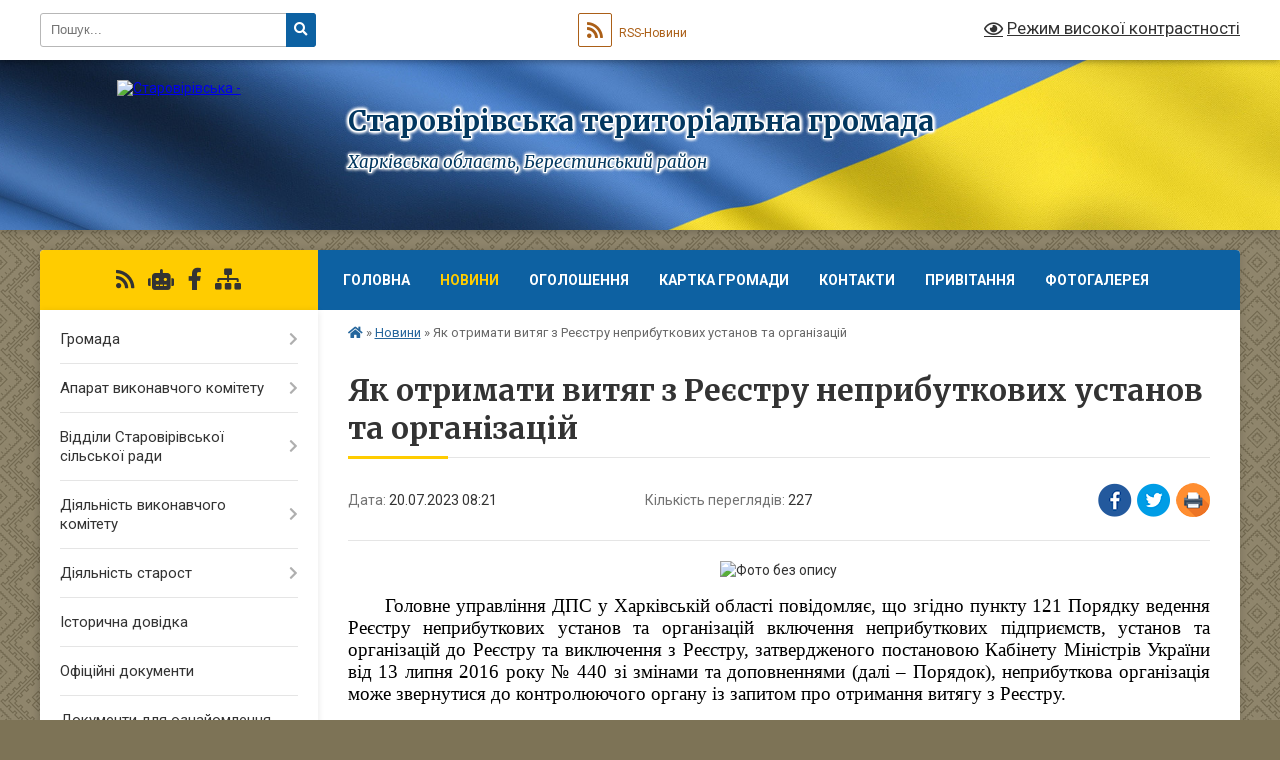

--- FILE ---
content_type: text/html; charset=UTF-8
request_url: https://starovirivska-gromada.gov.ua/news/1689830712/
body_size: 17463
content:
<!DOCTYPE html>
<html lang="uk">
<head>
	<!--[if IE]><meta http-equiv="X-UA-Compatible" content="IE=edge"><![endif]-->
	<meta charset="utf-8">
	<meta name="viewport" content="width=device-width, initial-scale=1">
	<!--[if IE]><script>
		document.createElement('header');
		document.createElement('nav');
		document.createElement('main');
		document.createElement('section');
		document.createElement('article');
		document.createElement('aside');
		document.createElement('footer');
		document.createElement('figure');
		document.createElement('figcaption');
	</script><![endif]-->
	<title>Як отримати витяг з Реєстру неприбуткових установ  та організацій | Старовірівська територіальна громада Харківська область, Берестинський район</title>
	<meta name="description" content=". . Головне управління ДПС у Харківській області повідомляє, що згідно пункту 121 Порядку ведення Реєстру неприбуткових установ та організацій включення неприбуткових підприємств, установ та організацій до Реєстру та виключення з Реєстру, з">
	<meta name="keywords" content="Як, отримати, витяг, з, Реєстру, неприбуткових, установ, , та, організацій, |, Старовірівська, територіальна, громада, Харківська, область,, Берестинський, район">

	
		<meta property="og:image" content="https://rada.info/upload/users_files/04398092/5838d2308a560c7ce187dbcba1a90ff3.jpg">
	<meta property="og:image:width" content="750">
	<meta property="og:image:height" content="460">
			<meta property="og:title" content="Як отримати витяг з Реєстру неприбуткових установ  та організацій">
				<meta property="og:type" content="article">
	<meta property="og:url" content="https://starovirivska-gromada.gov.ua/news/1689830712/">
		
		<link rel="apple-touch-icon" sizes="57x57" href="https://gromada.org.ua/apple-icon-57x57.png">
	<link rel="apple-touch-icon" sizes="60x60" href="https://gromada.org.ua/apple-icon-60x60.png">
	<link rel="apple-touch-icon" sizes="72x72" href="https://gromada.org.ua/apple-icon-72x72.png">
	<link rel="apple-touch-icon" sizes="76x76" href="https://gromada.org.ua/apple-icon-76x76.png">
	<link rel="apple-touch-icon" sizes="114x114" href="https://gromada.org.ua/apple-icon-114x114.png">
	<link rel="apple-touch-icon" sizes="120x120" href="https://gromada.org.ua/apple-icon-120x120.png">
	<link rel="apple-touch-icon" sizes="144x144" href="https://gromada.org.ua/apple-icon-144x144.png">
	<link rel="apple-touch-icon" sizes="152x152" href="https://gromada.org.ua/apple-icon-152x152.png">
	<link rel="apple-touch-icon" sizes="180x180" href="https://gromada.org.ua/apple-icon-180x180.png">
	<link rel="icon" type="image/png" sizes="192x192"  href="https://gromada.org.ua/android-icon-192x192.png">
	<link rel="icon" type="image/png" sizes="32x32" href="https://gromada.org.ua/favicon-32x32.png">
	<link rel="icon" type="image/png" sizes="96x96" href="https://gromada.org.ua/favicon-96x96.png">
	<link rel="icon" type="image/png" sizes="16x16" href="https://gromada.org.ua/favicon-16x16.png">
	<link rel="manifest" href="https://gromada.org.ua/manifest.json">
	<meta name="msapplication-TileColor" content="#ffffff">
	<meta name="msapplication-TileImage" content="https://gromada.org.ua/ms-icon-144x144.png">
	<meta name="theme-color" content="#ffffff">
	
	
		<meta name="robots" content="">
	
	<link rel="preconnect" href="https://fonts.googleapis.com">
	<link rel="preconnect" href="https://fonts.gstatic.com" crossorigin>
	<link href="https://fonts.googleapis.com/css?family=Merriweather:400i,700|Roboto:400,400i,700,700i&amp;subset=cyrillic-ext" rel="stylesheet">

    <link rel="preload" href="https://cdnjs.cloudflare.com/ajax/libs/font-awesome/5.9.0/css/all.min.css" as="style">
	<link rel="stylesheet" href="https://cdnjs.cloudflare.com/ajax/libs/font-awesome/5.9.0/css/all.min.css" integrity="sha512-q3eWabyZPc1XTCmF+8/LuE1ozpg5xxn7iO89yfSOd5/oKvyqLngoNGsx8jq92Y8eXJ/IRxQbEC+FGSYxtk2oiw==" crossorigin="anonymous" referrerpolicy="no-referrer" />
	
	
    <link rel="preload" href="//gromada.org.ua/themes/ukraine/css/styles_vip.css?v=3.37" as="style">
	<link rel="stylesheet" href="//gromada.org.ua/themes/ukraine/css/styles_vip.css?v=3.37">
	
	<link rel="stylesheet" href="//gromada.org.ua/themes/ukraine/css/33468/theme_vip.css?v=1764019369">
	
		<!--[if lt IE 9]>
	<script src="https://oss.maxcdn.com/html5shiv/3.7.2/html5shiv.min.js"></script>
	<script src="https://oss.maxcdn.com/respond/1.4.2/respond.min.js"></script>
	<![endif]-->
	<!--[if gte IE 9]>
	<style type="text/css">
		.gradient { filter: none; }
	</style>
	<![endif]-->

</head>
<body class="">

	<a href="#top_menu" class="skip-link link" aria-label="Перейти до головного меню (Alt+1)" accesskey="1">Перейти до головного меню (Alt+1)</a>
	<a href="#left_menu" class="skip-link link" aria-label="Перейти до бічного меню (Alt+2)" accesskey="2">Перейти до бічного меню (Alt+2)</a>
    <a href="#main_content" class="skip-link link" aria-label="Перейти до головного вмісту (Alt+3)" accesskey="3">Перейти до текстового вмісту (Alt+3)</a>

	

		<div id="all_screen">

						<section class="search_menu">
				<div class="wrap">
					<div class="row">
						<div class="grid-25 fl">
							<form action="https://starovirivska-gromada.gov.ua/search/" class="search">
								<input type="text" name="q" value="" placeholder="Пошук..." aria-label="Введіть пошукову фразу" required>
								<button type="submit" name="search" value="y" aria-label="Натисніть, щоб здійснити пошук"><i class="fa fa-search"></i></button>
							</form>
							<a id="alt_version_eye" href="#" title="Режим високої контрастності" onclick="return set_special('192ed9ca04093ce13b7db36c94b3c747133c16ac');"><i class="far fa-eye"></i></a>
						</div>
						<div class="grid-75">
							<div class="row">
								<div class="grid-25" style="padding-top: 13px;">
									<div id="google_translate_element"></div>
								</div>
								<div class="grid-25" style="padding-top: 13px;">
									<a href="https://gromada.org.ua/rss/33468/" class="rss" title="RSS-стрічка"><span><i class="fa fa-rss"></i></span> RSS-Новини</a>
								</div>
								<div class="grid-50 alt_version_block">

									<div class="alt_version">
										<a href="#" class="set_special_version" onclick="return set_special('192ed9ca04093ce13b7db36c94b3c747133c16ac');"><i class="far fa-eye"></i> Режим високої контрастності</a>
									</div>

								</div>
								<div class="clearfix"></div>
							</div>
						</div>
						<div class="clearfix"></div>
					</div>
				</div>
			</section>
			
			<header>
				<div class="wrap">
					<div class="row">

						<div class="grid-25 logo fl">
							<a href="https://starovirivska-gromada.gov.ua/" id="logo">
								<img src="https://rada.info/upload/users_files/04398092/gerb/герб_4-removebg-preview.png" alt="Старовірівська - ">
							</a>
						</div>
						<div class="grid-75 title fr">
							<div class="slogan_1">Старовірівська територіальна громада</div>
							<div class="slogan_2">Харківська область, Берестинський район</div>
						</div>
						<div class="clearfix"></div>

					</div>
					
										
				</div>
			</header>

			<div class="wrap">
				<section class="middle_block">

					<div class="row">
						<div class="grid-75 fr">
							<nav class="main_menu" id="top_menu">
								<ul>
																		<li class="">
										<a href="https://starovirivska-gromada.gov.ua/main/">Головна</a>
																													</li>
																		<li class="active">
										<a href="https://starovirivska-gromada.gov.ua/news/">Новини</a>
																													</li>
																		<li class="">
										<a href="https://starovirivska-gromada.gov.ua/ogoloshennya-15-18-54-09-11-2018/">ОГОЛОШЕННЯ</a>
																													</li>
																		<li class="">
										<a href="https://starovirivska-gromada.gov.ua/structure/">Картка громади</a>
																													</li>
																		<li class="">
										<a href="https://starovirivska-gromada.gov.ua/feedback/">Контакти</a>
																													</li>
																		<li class="">
										<a href="https://starovirivska-gromada.gov.ua/privitannya-11-12-45-10-09-2019/">Привітання</a>
																													</li>
																		<li class="">
										<a href="https://starovirivska-gromada.gov.ua/photo/">Фотогалерея</a>
																													</li>
																										</ul>

								<button class="menu-button" id="open-button"><i class="fas fa-bars"></i> Меню сайту</button>

							</nav>
							
							<div class="clearfix"></div>

														<section class="bread_crumbs">
								<div xmlns:v="http://rdf.data-vocabulary.org/#"><a href="https://starovirivska-gromada.gov.ua/" title="Головна сторінка"><i class="fas fa-home"></i></a> &raquo; <a href="https://starovirivska-gromada.gov.ua/news/" aria-current="page">Новини</a>  &raquo; <span>Як отримати витяг з Реєстру неприбуткових установ  та організацій</span></div>
							</section>
							
							<main id="main_content">

																											<h1>Як отримати витяг з Реєстру неприбуткових установ  та організацій</h1>


<div class="row">
	<div class="grid-30 one_news_date">
		Дата: <span>20.07.2023 08:21</span>
	</div>
	<div class="grid-30 one_news_count">
		Кількість переглядів: <span>227</span>
	</div>
		<div class="grid-30 one_news_socials">
		<button class="social_share" data-type="fb" aria-label="Поширити у Фейсбук"><img src="//gromada.org.ua/themes/ukraine/img/share/fb.png" alt="Іконка Facebook"></button>
		<button class="social_share" data-type="tw" aria-label="Поширити в Tweitter"><img src="//gromada.org.ua/themes/ukraine/img/share/tw.png" alt="Іконка Twitter"></button>
		<button class="print_btn" onclick="window.print();" aria-label="Надрукувати статтю"><img src="//gromada.org.ua/themes/ukraine/img/share/print.png" alt="Значок принтера"></button>
	</div>
		<div class="clearfix"></div>
</div>

<hr>

<p align="center" style="text-align:center"><img alt="Фото без опису"  alt="" src="https://rada.info/upload/users_files/04398092/5838d2308a560c7ce187dbcba1a90ff3.jpg" style="width: 300px; height: 184px;" /></p>

<p style="text-align:justify; text-indent:1.0cm"><span style="font-size:11pt"><span style="background:white"><span style="line-height:normal"><span style="vertical-align:baseline"><span style="font-family:Calibri,sans-serif"><span lang="UK" style="font-size:14.0pt"><span style="font-family:&quot;Times New Roman&quot;,serif"><span style="color:black">Головне управління ДПС у Харківській області повідомляє, що згідно пункту 121 Порядку ведення Реєстру неприбуткових установ та організацій включення неприбуткових підприємств, установ та організацій до Реєстру та виключення з Реєстру, затвердженого постановою Кабінету Міністрів України від 13 липня 2016 року № 440 зі змінами та доповненнями (далі &ndash; Порядок), неприбуткова організація може звернутися до контролюючого органу із запитом про отримання витягу з Реєстру.</span></span></span></span></span></span></span></span></p>

<p style="text-align:justify; text-indent:1.0cm"><span style="font-size:11pt"><span style="background:white"><span style="line-height:normal"><span style="vertical-align:baseline"><span style="font-family:Calibri,sans-serif"><span lang="UK" style="font-size:14.0pt"><span style="font-family:&quot;Times New Roman&quot;,serif"><span style="color:black">За запитом неприбуткової організації контролюючий орган надає їй безоплатно протягом трьох робочих днів, що настають за днем отримання такого запиту, витяг з Реєстру, який містить відомості про неприбуткову організацію визначені пунктом 11 Порядку, або повідомлення про відсутність відомостей у Реєстрі. Витяг містить відомості з Реєстру, актуальні на дату та час його формування, та є чинним до внесення змін до Реєстру в частині відомостей, що стосуються зазначеної неприбуткової організації.</span></span></span></span></span></span></span></span></p>

<p style="text-align:justify; text-indent:1.0cm"><span style="font-size:11pt"><span style="background:white"><span style="line-height:normal"><span style="vertical-align:baseline"><span style="font-family:Calibri,sans-serif"><span lang="UK" style="font-size:14.0pt"><span style="font-family:&quot;Times New Roman&quot;,serif"><span style="color:black">Усі розділи запиту підлягають заповненню.</span></span></span></span></span></span></span></span></p>

<p style="text-align:justify; text-indent:1.0cm"><span style="font-size:11pt"><span style="background:white"><span style="line-height:normal"><span style="vertical-align:baseline"><span style="font-family:Calibri,sans-serif"><span lang="UK" style="font-size:14.0pt"><span style="font-family:&quot;Times New Roman&quot;,serif"><span style="color:black">Запит обов&rsquo;язково повинен бути підписаний керівником або особою, що має право підпису документів неприбуткової організації, із зазначенням дати.</span></span></span></span></span></span></span></span></p>

<p style="text-align:justify; text-indent:1.0cm"><span style="font-size:11pt"><span style="background:white"><span style="line-height:normal"><span style="vertical-align:baseline"><span style="font-family:Calibri,sans-serif"><span lang="UK" style="font-size:14.0pt"><span style="font-family:&quot;Times New Roman&quot;,serif"><span style="color:black">Запит подається до контролюючого органу за основним місцем обліку неприбуткової організації в один із таких способів:</span></span></span></span></span></span></span></span></p>

<p style="text-align:justify; text-indent:1.0cm"><span style="font-size:11pt"><span style="background:white"><span style="line-height:normal"><span style="vertical-align:baseline"><span style="font-family:Calibri,sans-serif"><span lang="UK" style="font-size:14.0pt"><span style="font-family:&quot;Times New Roman&quot;,serif"><span style="color:black">-&nbsp; &nbsp; поштою;</span></span></span></span></span></span></span></span></p>

<p style="text-align:justify; text-indent:1.0cm"><span style="font-size:11pt"><span style="background:white"><span style="line-height:normal"><span style="vertical-align:baseline"><span style="font-family:Calibri,sans-serif"><span lang="UK" style="font-size:14.0pt"><span style="font-family:&quot;Times New Roman&quot;,serif"><span style="color:black">-&nbsp; &nbsp; безпосередньо до контролюючого органу;</span></span></span></span></span></span></span></span></p>

<p style="text-align:justify; text-indent:1.0cm"><span style="font-size:11pt"><span style="background:white"><span style="line-height:normal"><span style="vertical-align:baseline"><span style="font-family:Calibri,sans-serif"><span lang="UK" style="font-size:14.0pt"><span style="font-family:&quot;Times New Roman&quot;,serif"><span style="color:black">- засобами інформаційно-комунікаційної системи &quot;Електронний кабінет&quot;, вхід до якої здійснюється за адресою: cabinet.tax.gov.ua (розділ &quot;Листування з ДПС&quot;)</span></span></span></span></span></span></span></span></p>

<p style="text-align:justify; text-indent:1.0cm"><span style="font-size:11pt"><span style="background:white"><span style="line-height:normal"><span style="vertical-align:baseline"><span style="font-family:Calibri,sans-serif"><span lang="UK" style="font-size:14.0pt"><span style="font-family:&quot;Times New Roman&quot;,serif"><span style="color:black">Витяг з Реєстру або повідомлення про відсутність відомостей у Реєстрі надсилається поштою за адресою (місцезнаходженням, податковою адресою) платника податків або особисто вручається платнику податку (його представнику) за основним місцем обліку платника податків.</span></span></span></span></span></span></span></span></p>

<p style="text-align:justify; text-indent:1.0cm"><span style="font-size:11pt"><span style="background:white"><span style="line-height:normal"><span style="vertical-align:baseline"><span style="font-family:Calibri,sans-serif"><span lang="UK" style="font-size:14.0pt"><span style="font-family:&quot;Times New Roman&quot;,serif"><span style="color:black">Режим &laquo;Листування з ДПС&raquo; приватної частини інформаційно &ndash; телекомунікаційної системи &laquo;Електронний кабінет&raquo; забезпечує можливість направлення платником до органу ДПС разом із супровідним листом Запиту за встановленою формою у форматі pdf.</span></span></span></span></span></span></span></span></p>

<p style="text-align:justify; text-indent:1.0cm"><span style="font-size:11pt"><span style="background:white"><span style="line-height:normal"><span style="vertical-align:baseline"><span style="font-family:Calibri,sans-serif"><span lang="UK" style="font-size:14.0pt"><span style="font-family:&quot;Times New Roman&quot;,serif"><span style="color:black">Датою подання Запиту із супровідним листом є дата реєстрації супровідного листа в органі ДПС. Протягом одного робочого дня після надсилання такого листа до органу ДПС автора електронного листа буде повідомлено про вхідний реєстраційний номер та дату реєстрації. Інформацію щодо отримання та реєстрації листа в органі ДПС можна переглянути у підрежимі &laquo;Вхідні&raquo; режиму &laquo;Вхідні/вихідні документи&raquo; приватної частини Електронного кабінету, відправлені листи &ndash; у підрежимі &laquo;Вихідні документи&raquo; режиму &laquo;Вхідні/вихідні документи&raquo;.</span></span></span></span></span></span></span></span></p>

<p style="text-indent:1.0cm">&nbsp;</p>
<div class="clearfix"></div>

<hr>



<p><a href="https://starovirivska-gromada.gov.ua/news/" class="btn btn-grey">&laquo; повернутися</a></p>																	
							</main>
						</div>
						<div class="grid-25 fl">

							<div class="project_name">
								<a href="https://gromada.org.ua/rss/33468/" rel="nofollow" target="_blank" title="RSS-стрічка новин сайту"><i class="fas fa-rss"></i></a>
																<a href="https://starovirivska-gromada.gov.ua/feedback/#chat_bot" title="Наша громада в смартфоні"><i class="fas fa-robot"></i></a>
																																<a href="https://www.facebook.com/Старовірівська-сільська-обєднана-територіальна-громада-2425482187683735" rel="nofollow" target="_blank" title="Приєднуйтесь до нас у Facebook"><i class="fab fa-facebook-f"></i></a>																								<a href="https://starovirivska-gromada.gov.ua/sitemap/" title="Мапа сайту"><i class="fas fa-sitemap"></i></a>
							</div>
														<aside class="left_sidebar">
							
								
																<nav class="sidebar_menu" id="left_menu">
									<ul>
																				<li class=" has-sub">
											<a href="https://starovirivska-gromada.gov.ua/gromada-16-18-16-26-06-2018/">Громада</a>
																						<button onclick="return show_next_level(this);" aria-label="Показати підменю"></button>
																																	<i class="fa fa-chevron-right"></i>
											<ul>
																								<li class="">
													<a href="https://starovirivska-gromada.gov.ua/golova-16-20-32-26-06-2018/">Голова</a>
																																						</li>
																								<li class=" has-sub">
													<a href="https://starovirivska-gromada.gov.ua/deputatskij-sklad-16-20-53-26-06-2018/">Депутатський склад</a>
																										<button onclick="return show_next_level(this);" aria-label="Показати підменю"></button>
																																							<i class="fa fa-chevron-right"></i>
													<ul>
																												<li><a href="https://starovirivska-gromada.gov.ua/vii-sklikannya-10-40-26-10-12-2020/">VII скликання</a></li>
																												<li><a href="https://starovirivska-gromada.gov.ua/viii-sklikannya-10-40-44-10-12-2020/">VIII скликання</a></li>
																																									</ul>
																									</li>
																								<li class=" has-sub">
													<a href="https://starovirivska-gromada.gov.ua/postijni-komisii-16-26-48-26-06-2018/">Постійні комісії</a>
																										<button onclick="return show_next_level(this);" aria-label="Показати підменю"></button>
																																							<i class="fa fa-chevron-right"></i>
													<ul>
																												<li><a href="https://starovirivska-gromada.gov.ua/robota-komisii-z-pitan-zemelnih-vidnosin-budivnictva-arhitekturi-prostorovogo-planuvannya-ta-navkolishnogo-seredovischa-14-01-00-12-09-2024/">Робота комісії з питань земельних відносин, будівництва, архітектури, просторового планування та навколишнього середовища</a></li>
																												<li><a href="https://starovirivska-gromada.gov.ua/robota-komisii-z-pitan-osviti-kulturi-ohoroni-zdorov’ya-fizichnogo-vihovannya-socialnoi-politiki-ta-zhitlovokomunalnogo-gospodarstva-14-01-27-12-09-2024/">Робота комісії з питань освіти, культури, охорони здоров’я, фізичного виховання, соціальної політики та житлово-комунального господарства</a></li>
																												<li><a href="https://starovirivska-gromada.gov.ua/robota-komisii-z-pitan-prav-ljudini-zakonnosti-zapobigannya-korupcii-reglamentu-deputatskoi-etiki-08-54-47-11-09-2024/">Робота комісії з питань прав людини, законності, запобігання корупції, регламенту, депутатської етики</a></li>
																												<li><a href="https://starovirivska-gromada.gov.ua/robota-komisii-z-pitan-planuvannya-finansiv-bjudzhetu-ta-socialno-ekonomichnogo-rozvitku-11-28-06-11-09-2024/">Робота комісії з питань планування, фінансів, бюджету та соціально- економічного розвитку</a></li>
																																									</ul>
																									</li>
																																			</ul>
																					</li>
																				<li class=" has-sub">
											<a href="https://starovirivska-gromada.gov.ua/aparat-vikonavchogo-komitetu-16-53-17-26-06-2018/">Апарат виконавчого комітету</a>
																						<button onclick="return show_next_level(this);" aria-label="Показати підменю"></button>
																																	<i class="fa fa-chevron-right"></i>
											<ul>
																								<li class="">
													<a href="https://starovirivska-gromada.gov.ua/struktura-16-57-57-26-06-2018/">Структура</a>
																																						</li>
																								<li class="">
													<a href="https://starovirivska-gromada.gov.ua/kerivnij-sklad-16-58-12-26-06-2018/">Керівний склад</a>
																																						</li>
																																			</ul>
																					</li>
																				<li class=" has-sub">
											<a href="https://starovirivska-gromada.gov.ua/viddili-starovirivskoi-silskoi-radi-11-53-01-15-03-2019/">Відділи Старовірівської сільської ради</a>
																						<button onclick="return show_next_level(this);" aria-label="Показати підменю"></button>
																																	<i class="fa fa-chevron-right"></i>
											<ul>
																								<li class="">
													<a href="https://starovirivska-gromada.gov.ua/viddil-buhgalterskogo-obliku-ta-zvitnosti-11-55-28-15-03-2019/">Відділ бухгалтерського обліку та звітності</a>
																																						</li>
																								<li class="">
													<a href="https://starovirivska-gromada.gov.ua/finansovij-viddil-11-54-50-15-03-2019/">Фінансовий відділ</a>
																																						</li>
																								<li class="">
													<a href="https://starovirivska-gromada.gov.ua/viddil-zemelnih-resursiv-11-56-01-15-03-2019/">Відділ земельних ресурсів</a>
																																						</li>
																								<li class="">
													<a href="https://starovirivska-gromada.gov.ua/viddil-z-pitan-socialnogo-zahistu-naselennya-11-56-45-15-03-2019/">Відділ з питань соціального захисту населення</a>
																																						</li>
																								<li class="">
													<a href="https://starovirivska-gromada.gov.ua/2021-rik-11-01-03-15-01-2021/">Служба у справах дітей</a>
																																						</li>
																								<li class="">
													<a href="https://starovirivska-gromada.gov.ua/zagalnij-viddil-11-13-29-08-04-2021/">Загальний відділ</a>
																																						</li>
																								<li class="">
													<a href="https://starovirivska-gromada.gov.ua/viddil-organizacijnopravovoi-roboti-14-54-33-08-04-2021/">Організаційно-правовий відділ</a>
																																						</li>
																								<li class="">
													<a href="https://starovirivska-gromada.gov.ua/viddil-zhitlovokomunalnogo-gospodarstva-blagoustroju-ta-ekologii-10-06-20-03-07-2023/">Відділ житлово-комунального господарства, благоустрою та екології</a>
																																						</li>
																								<li class="">
													<a href="https://starovirivska-gromada.gov.ua/viddil-mistobuduvannya-arhitekturi-ta-z-pitan-civilnogo-zahistu-11-26-07-17-04-2024/">Відділ містобудування, архітектури та з питань цивільного захисту</a>
																																						</li>
																								<li class="">
													<a href="https://starovirivska-gromada.gov.ua/viddil-osviti-kulturi-molodi-ta-sportu-08-51-14-24-09-2024/">Відділ освіти, культури, молоді та спорту</a>
																																						</li>
																								<li class="">
													<a href="https://starovirivska-gromada.gov.ua/pozhezhno-ryatuvalnij-pidrozdil-dlya-zabezpechennya-pozhezhnoi-ohoroni-u-seli-slobozhanske-10-56-46-20-09-2024/">Пожежно - рятувальний підрозділ для забезпечення пожежної охорони у селі Слобожанське</a>
																																						</li>
																								<li class="">
													<a href="https://starovirivska-gromada.gov.ua/sektor-ekonomichnogo-rozvitku-ta-investicij-10-16-08-13-11-2025/">Сектор економічного розвитку та інвестицій</a>
																																						</li>
																																			</ul>
																					</li>
																				<li class=" has-sub">
											<a href="https://starovirivska-gromada.gov.ua/diyalnist-vikonavchogo-komitetu-16-59-09-26-06-2018/">Діяльність виконавчого комітету</a>
																						<button onclick="return show_next_level(this);" aria-label="Показати підменю"></button>
																																	<i class="fa fa-chevron-right"></i>
											<ul>
																								<li class="">
													<a href="https://starovirivska-gromada.gov.ua/sklad-vikonavchogo-komitetu-17-00-13-26-06-2018/">Склад виконавчого комітету</a>
																																						</li>
																								<li class="">
													<a href="https://starovirivska-gromada.gov.ua/reglament-16-59-30-26-06-2018/">Регламент</a>
																																						</li>
																								<li class=" has-sub">
													<a href="https://starovirivska-gromada.gov.ua/komisii-pri-vikonkomi-17-21-52-26-06-2018/">Комісії при виконкомі</a>
																										<button onclick="return show_next_level(this);" aria-label="Показати підменю"></button>
																																							<i class="fa fa-chevron-right"></i>
													<ul>
																												<li><a href="https://starovirivska-gromada.gov.ua/opikunska-rada-pri-vikonavchomu-komiteti-starovirivskoi-silskoi-radi-08-37-35-30-07-2018/">Опікунська рада при виконавчому комітеті Старовірівської сільської ради</a></li>
																												<li><a href="https://starovirivska-gromada.gov.ua/zhitlova-komisiya-pri-vikonavchomu-komiteti-starovirivskoi-silskoi-radi-08-41-21-30-07-2018/">Житлова комісія при виконавчому комітеті Старовірівської сільської ради</a></li>
																												<li><a href="https://starovirivska-gromada.gov.ua/gromadska-rada-u-spravah-ditej-pri-vikonavchomu-komiteti-starovirivskoi-silskoi-radi-08-42-50-30-07-2018/">Громадська рада у справах дітей при виконавчому комітеті Старовірівської сільської ради</a></li>
																												<li><a href="https://starovirivska-gromada.gov.ua/administrativna-komisiya-pri-vikonavchomu-komiteti-starovirivskoi-silskoi-radi-08-46-46-30-07-2018/">Адміністративна комісія при виконавчому комітеті Старовірівської сільської ради</a></li>
																												<li><a href="https://starovirivska-gromada.gov.ua/koordinacijna-rada-z-pitan-gendernoi-rivnosti-zapobigannya-ta-protidii-domashnomu-nasilstvu-nasilstvu-za-oznakoju-stati-ta-protidii-torgivli-10-47-08-10-07-2023/">Координаційна рада з питань гендерної рівності,  запобігання та протидії домашньому насильству, насильству за ознакою статі та протидії торгівлі людьми на території Старовірівської сільської ради</a></li>
																												<li><a href="https://starovirivska-gromada.gov.ua/komisiya-z-pitan-schodo-nadannya-materialnoi-dopomogi-gromadyanam-yaki-zareestrovani-ta-prozhivajut-na-teritorii-starovirivskoi-silskoi-radi-11-02-34-10-07-2023/">Комісія з питань щодо надання матеріальної допомоги громадянам, які  зареєстровані та проживають на території Старовірівської сільської ради та допомоги на поховання</a></li>
																												<li><a href="https://starovirivska-gromada.gov.ua/komisiya-z-pitan-zahistu-prav-ditini-vikonavchogo-komitetu-starovirivskoi-silskoi-radi-08-53-46-11-07-2023/">Комісія з питань захисту прав дитини виконавчого комітету Старовірівської сільської ради</a></li>
																												<li><a href="https://starovirivska-gromada.gov.ua/koordinacijna-rada-centr-z-pitan-socialnoi-pidtrimki-zahisnikiv-ukraini-uchasnikiv-bojovih-dij-ta-chleniv-ih-simej-a-takozh-chleniv-simej-za-11-18-57-07-07-2023/">Координаційна рада «Центр з питань соціальної підтримки захисників України, учасників бойових дій та членів їх сімей, а також членів сімей загиблих (померлих) захисників України під час збройної агресії російської федерації проти України»</a></li>
																												<li><a href="https://starovirivska-gromada.gov.ua/komisiya-z-pitan-rozglyadu-zayav-gromadyan-pro-nadannya-derevini-palivnoi-u-period-dii-voennogo-stanu-dlya-domogospodarstv-yaki-znahodyatsya-11-27-15-07-07-2023/">Комісія з питань розгляду заяв громадян про надання деревини паливної у період дії воєнного стану для домогосподарств, які знаходяться на території Старовірівської громади</a></li>
																												<li><a href="https://starovirivska-gromada.gov.ua/komisiya-z-pitan-viyavlennya-obliku-ta-nabuttya-u-komunalnu-vlasnist-starovirivskoi-silskoi-radi-majna-vidumerloi-spadschini-ta-bezhazyajnog-11-36-27-07-07-2023/">Комісія з питань виявлення, обліку та набуття у комунальну власність Старовірівської сільської ради майна відумерлої спадщини та безхазяйного майна</a></li>
																																									</ul>
																									</li>
																																			</ul>
																					</li>
																				<li class=" has-sub">
											<a href="https://starovirivska-gromada.gov.ua/diyalnist-starost-17-22-49-26-06-2018/">Діяльність старост</a>
																						<button onclick="return show_next_level(this);" aria-label="Показати підменю"></button>
																																	<i class="fa fa-chevron-right"></i>
											<ul>
																								<li class=" has-sub">
													<a href="https://starovirivska-gromada.gov.ua/starostinski-okrugi-17-26-20-26-06-2018/">Старостинські округи</a>
																										<button onclick="return show_next_level(this);" aria-label="Показати підменю"></button>
																																							<i class="fa fa-chevron-right"></i>
													<ul>
																												<li><a href="https://starovirivska-gromada.gov.ua/karavanskij-starostinskij-okrugu-11-43-25-08-04-2021/">Караванський старостинський округ</a></li>
																												<li><a href="https://starovirivska-gromada.gov.ua/mikolaivskij-starostinskij-okrugu-11-43-54-08-04-2021/">Миколаївський старостинський округ</a></li>
																												<li><a href="https://starovirivska-gromada.gov.ua/slobozhanskij-starostinskij-okrug-11-45-26-08-04-2021/">Слобожанський старостинський округ</a></li>
																												<li><a href="https://starovirivska-gromada.gov.ua/stanichnenskij-starostinskij-okrug-11-45-58-08-04-2021/">Станичненський старостинський округ</a></li>
																												<li><a href="https://starovirivska-gromada.gov.ua/ohochenskij-starostinskij-okrug-11-46-35-08-04-2021/">Охоченський старостинський округ</a></li>
																																									</ul>
																									</li>
																								<li class="">
													<a href="https://starovirivska-gromada.gov.ua/rishennya-pro-stvorennya-17-26-57-26-06-2018/">Рішення про утворення старостинських округів Старовірівської сільської ради</a>
																																						</li>
																																			</ul>
																					</li>
																				<li class="">
											<a href="https://starovirivska-gromada.gov.ua/istorichna-dovidka-11-22-06-27-06-2018/">Історична довідка</a>
																																</li>
																				<li class="">
											<a href="https://starovirivska-gromada.gov.ua/docs/">Офіційні документи</a>
																																</li>
																				<li class="">
											<a href="https://starovirivska-gromada.gov.ua/dokumenti-dlya-oznajomlennya-08-03-24-06-08-2018/">Документи для ознайомлення</a>
																																</li>
																				<li class="">
											<a href="https://starovirivska-gromada.gov.ua/elektronni-konsultacii-10-57-54-23-11-2023/">Електронні консультації</a>
																																</li>
																				<li class="">
											<a href="https://starovirivska-gromada.gov.ua/elektronni-peticii-10-52-13-23-11-2023/">Електронні петиції</a>
																																</li>
																				<li class="">
											<a href="https://starovirivska-gromada.gov.ua/pasport-16-58-34-26-06-2018/">Паспорт</a>
																																</li>
																				<li class="">
											<a href="https://starovirivska-gromada.gov.ua/bjudzhet-uchasti-10-27-16-24-09-2021/">Бюджет участі</a>
																																</li>
																				<li class=" has-sub">
											<a href="https://starovirivska-gromada.gov.ua/pasporti-bjudzhetnih-program-09-03-38-21-02-2019/">Паспорти бюджетних програм</a>
																						<button onclick="return show_next_level(this);" aria-label="Показати підменю"></button>
																																	<i class="fa fa-chevron-right"></i>
											<ul>
																								<li class="">
													<a href="https://starovirivska-gromada.gov.ua/2019-rik-11-47-48-27-08-2019/">2019 рік</a>
																																						</li>
																								<li class="">
													<a href="https://starovirivska-gromada.gov.ua/zviti-pro-vikonannya-pasportiv-bjudzhetnih-program-za-2019-rik-08-15-49-02-03-2020/">Звіти про виконання паспортів бюджетних програм за 2019 рік</a>
																																						</li>
																								<li class="">
													<a href="https://starovirivska-gromada.gov.ua/2020-rik-13-29-15-14-02-2020/">2020 рік</a>
																																						</li>
																								<li class="">
													<a href="https://starovirivska-gromada.gov.ua/zviti-pro-vikonannya-pasportiv-bjudzhetnih-program-za-2020-rik-11-00-41-15-01-2021/">Звіти про виконання паспортів бюджетних програм за 2020 рік</a>
																																						</li>
																								<li class="">
													<a href="https://starovirivska-gromada.gov.ua/2021-rik-11-01-40-15-01-2021/">2021 рік</a>
																																						</li>
																								<li class="">
													<a href="https://starovirivska-gromada.gov.ua/zviti-pro-vikonannya-pasportiv-bjudzhetnih-program-za-2021-rik-11-02-07-15-01-2021/">Звіти про виконання паспортів бюджетних програм за 2021 рік</a>
																																						</li>
																								<li class="">
													<a href="https://starovirivska-gromada.gov.ua/2022-rik-14-30-32-30-12-2021/">2022 рік</a>
																																						</li>
																								<li class="">
													<a href="https://starovirivska-gromada.gov.ua/zviti-pro-vikonannya-pasportiv-bjudzhetnih-program-za-2022-rik-14-30-53-30-12-2021/">Звіти про виконання паспортів бюджетних програм за 2022 рік</a>
																																						</li>
																								<li class="">
													<a href="https://starovirivska-gromada.gov.ua/2023-rik-09-22-57-29-03-2023/">2023 рік</a>
																																						</li>
																								<li class="">
													<a href="https://starovirivska-gromada.gov.ua/zviti-pro-vikonannya-pasportiv-bjudzhetnih-program-za-2023-rik-09-23-18-29-03-2023/">Звіти про виконання паспортів бюджетних програм за 2023 рік</a>
																																						</li>
																								<li class="">
													<a href="https://starovirivska-gromada.gov.ua/2024-rik-09-16-31-18-04-2024/">2024 рік</a>
																																						</li>
																								<li class="">
													<a href="https://starovirivska-gromada.gov.ua/zviti-pro-vikonannya-pasportiv-bjudzhetnih-program-za-2024-rik-11-04-19-18-04-2024/">Звіти про виконання паспортів бюджетних програм за 2024 рік</a>
																																						</li>
																								<li class="">
													<a href="https://starovirivska-gromada.gov.ua/2025-rik-09-24-27-21-01-2025/">2025 рік</a>
																																						</li>
																																			</ul>
																					</li>
																				<li class="">
											<a href="https://starovirivska-gromada.gov.ua/finansova-zvitnist-starovirivskoi-otg-11-27-29-06-03-2020/">Фінансова звітність Старовірівської ТГ</a>
																																</li>
																				<li class=" has-sub">
											<a href="https://starovirivska-gromada.gov.ua/miscevi-podatki-ta-zbori-10-11-28-21-08-2019/">Місцеві податки та збори</a>
																						<button onclick="return show_next_level(this);" aria-label="Показати підменю"></button>
																																	<i class="fa fa-chevron-right"></i>
											<ul>
																								<li class="">
													<a href="https://starovirivska-gromada.gov.ua/2019-rik-10-11-56-21-08-2019/">2019 рік</a>
																																						</li>
																								<li class="">
													<a href="https://starovirivska-gromada.gov.ua/miscevi-podatki-ta-zbori-09-27-00-19-06-2020/">2020 рік</a>
																																						</li>
																								<li class="">
													<a href="https://starovirivska-gromada.gov.ua/2021-rik-08-44-10-26-02-2021/">2021 рік</a>
																																						</li>
																								<li class="">
													<a href="https://starovirivska-gromada.gov.ua/2022-rik-10-54-36-24-10-2024/">2022 рік</a>
																																						</li>
																								<li class="">
													<a href="https://starovirivska-gromada.gov.ua/2023-rik-10-55-04-24-10-2024/">2023 рік</a>
																																						</li>
																								<li class="">
													<a href="https://starovirivska-gromada.gov.ua/2024-rik-10-55-27-24-10-2024/">2024 рік</a>
																																						</li>
																								<li class="">
													<a href="https://starovirivska-gromada.gov.ua/2025-rik-10-51-46-19-06-2025/">2025 рік</a>
																																						</li>
																																			</ul>
																					</li>
																				<li class="">
											<a href="https://starovirivska-gromada.gov.ua/investicijnij-pasport-gromadi-11-32-50-24-04-2025/">Інвестиційний паспорт громади</a>
																																</li>
																				<li class="">
											<a href="https://starovirivska-gromada.gov.ua/veteranam-vijni-ta-chlenam-ihnih-simej-09-45-19-21-01-2025/">Ветеранам війни та членам їхніх сімей</a>
																																</li>
																				<li class=" has-sub">
											<a href="https://starovirivska-gromada.gov.ua/kadri-ta-organizacijna-robota-12-23-21-09-12-2022/">Кадри та організаційна робота</a>
																						<button onclick="return show_next_level(this);" aria-label="Показати підменю"></button>
																																	<i class="fa fa-chevron-right"></i>
											<ul>
																								<li class="">
													<a href="https://starovirivska-gromada.gov.ua/kadri-ta-organizacijna-robota-12-25-29-09-12-2022/">Кадри та організаційна робота</a>
																																						</li>
																																			</ul>
																					</li>
																				<li class=" has-sub">
											<a href="javascript:;">Колективні договори</a>
																						<button onclick="return show_next_level(this);" aria-label="Показати підменю"></button>
																																	<i class="fa fa-chevron-right"></i>
											<ul>
																								<li class="">
													<a href="https://starovirivska-gromada.gov.ua/centr-pervinnoi-medikosanitarnoi-dopomogi-09-47-23-07-04-2023/">Центр первинної медико-санітарної допомоги</a>
																																						</li>
																								<li class="">
													<a href="https://starovirivska-gromada.gov.ua/centr-nadannya-socialnih-poslug-10-28-30-07-04-2023/">Центр надання соціальних послуг</a>
																																						</li>
																								<li class="">
													<a href="https://starovirivska-gromada.gov.ua/trudovij-kolektiv-10-50-30-07-04-2023/">Трудовий колектив</a>
																																						</li>
																								<li class="">
													<a href="https://starovirivska-gromada.gov.ua/sluzhba-u-spravah-ditej-11-10-33-07-04-2023/">Служба у справах дітей</a>
																																						</li>
																																			</ul>
																					</li>
																				<li class="">
											<a href="https://starovirivska-gromada.gov.ua/komunalne-majno-11-46-40-07-06-2021/">Комунальне майно</a>
																																</li>
																				<li class=" has-sub">
											<a href="https://starovirivska-gromada.gov.ua/bezbarernist-09-58-17-21-05-2024/">Безбар'єрність</a>
																						<button onclick="return show_next_level(this);" aria-label="Показати підменю"></button>
																																	<i class="fa fa-chevron-right"></i>
											<ul>
																								<li class="">
													<a href="https://starovirivska-gromada.gov.ua/rada-bezbarernosti-09-58-48-21-05-2024/">Рада безбар'єрності</a>
																																						</li>
																								<li class="">
													<a href="https://starovirivska-gromada.gov.ua/dovidnik-bezbarernosti-11-37-35-11-06-2024/">Довідник безбар'єрності</a>
																																						</li>
																								<li class="">
													<a href="https://starovirivska-gromada.gov.ua/monitoring-ta-ocinka-stupenya-bezbar’ernosti-ob’ektiv-fizichnogo-otochennya-u-starovirivskij-silskij-teritorialnij-gromadi-10-17-22-21-10-2024/">Моніторинг та оцінка ступеня безбар’єрності об’єктів фізичного оточення у Старовірівській сільській територіальній громаді</a>
																																						</li>
																								<li class="">
													<a href="https://starovirivska-gromada.gov.ua/zviti-schodo-vikonannya-planu-zahodiv-na-20252026-roki-z-realizacii-nacionalnoi-strategii-iz-stvorennya-bezbarernogo-prostoru-v-ukraini-na-p-11-36-29-24-09-2025/">Звіти щодо виконання Плану заходів на 2025-2026 роки з реалізації Національної стратегії із створення безбар'єрного простору в Україні на період до 2030 року</a>
																																						</li>
																								<li class="">
													<a href="https://starovirivska-gromada.gov.ua/provedennya-ocinki-bezbar’ernosti-vulic-ta-dorig-na-teritorii-gromadi-11-17-50-12-11-2025/">Проведення оцінки безбар’єрності вулиць та доріг на території громади</a>
																																						</li>
																																			</ul>
																					</li>
																				<li class="">
											<a href="https://starovirivska-gromada.gov.ua/genderna-politika-10-43-14-22-04-2025/">Гендерна політика</a>
																																</li>
																				<li class="">
											<a href="https://starovirivska-gromada.gov.ua/gis-starovirivskoi-tg-z-pitan-civilnogo-zahistu-naselennya-09-37-28-15-01-2024/">ГІС Старовірівської ТГ з питань цивільного захисту населення</a>
																																</li>
																				<li class=" has-sub">
											<a href="https://starovirivska-gromada.gov.ua/evidnovlennya-13-36-29-19-03-2025/">єВідновлення</a>
																						<button onclick="return show_next_level(this);" aria-label="Показати підменю"></button>
																																	<i class="fa fa-chevron-right"></i>
											<ul>
																								<li class="">
													<a href="https://starovirivska-gromada.gov.ua/zagalna-informaciya-10-37-05-15-08-2025/">Загальна інформація</a>
																																						</li>
																								<li class="">
													<a href="https://starovirivska-gromada.gov.ua/poshkodzhene-zhitlo-09-06-07-21-03-2025/">Пошкоджене майно</a>
																																						</li>
																								<li class="">
													<a href="https://starovirivska-gromada.gov.ua/znischene-majno-09-07-10-21-03-2025/">Знищене майно</a>
																																						</li>
																								<li class="">
													<a href="https://starovirivska-gromada.gov.ua/korisni-posilannya-09-10-40-21-03-2025/">Корисні посилання</a>
																																						</li>
																								<li class="">
													<a href="https://starovirivska-gromada.gov.ua/evidnovlennya-dlya-vpo-09-11-21-21-03-2025/">єВідновлення для ВПО</a>
																																						</li>
																								<li class="">
													<a href="https://starovirivska-gromada.gov.ua/komisiya-ta-polozhennya-schodo-nadannya-kompensacii-za-poshkodzheni-abo-znischeni-obekti-13-42-31-19-03-2025/">Комісія та Положення (щодо надання компенсації за пошкоджені або знищені об'єкти)</a>
																																						</li>
																								<li class="">
													<a href="https://starovirivska-gromada.gov.ua/protokoli-komisii-13-42-59-19-03-2025/">Протоколи Комісії</a>
																																						</li>
																																			</ul>
																					</li>
																				<li class="">
											<a href="https://starovirivska-gromada.gov.ua/adaptivnij-sport-ta-sport-veteraniv-vijni-10-25-56-19-06-2025/">Адаптивний спорт та спорт ветеранів війни</a>
																																</li>
																				<li class=" has-sub">
											<a href="https://starovirivska-gromada.gov.ua/vijskovij-oblik-09-53-09-21-12-2021/">Військовий облік</a>
																						<button onclick="return show_next_level(this);" aria-label="Показати підменю"></button>
																																	<i class="fa fa-chevron-right"></i>
											<ul>
																								<li class="">
													<a href="https://starovirivska-gromada.gov.ua/normativno-pravova-baza-15-14-01-24-12-2021/">Нормативно правова база</a>
																																						</li>
																																			</ul>
																					</li>
																				<li class="">
											<a href="https://starovirivska-gromada.gov.ua/zahist-prav-spozhivachiv-13-29-06-31-01-2019/">Захист прав споживачів</a>
																																</li>
																				<li class="">
											<a href="https://starovirivska-gromada.gov.ua/koordinacijna-rada-z-pitan-utverdzhennya-ukrainskoi-nacionalnoi-ta-gromadyanskoi-identichnosti-09-29-24-19-03-2025/">Координаційна рада з питань утвердження української національної та громадянської ідентичності</a>
																																</li>
																				<li class=" has-sub">
											<a href="https://starovirivska-gromada.gov.ua/korisna-informaciya-dlya-vnutrishno-peremischenih-osib-12-46-21-09-12-2022/">Корисна інформація для внутрішньо переміщених осіб</a>
																						<button onclick="return show_next_level(this);" aria-label="Показати підменю"></button>
																																	<i class="fa fa-chevron-right"></i>
											<ul>
																								<li class="">
													<a href="https://starovirivska-gromada.gov.ua/rada-z-pitan-vpo-pri-starovirivskij-silskij-radi-13-39-06-11-06-2025/">Рада з питань ВПО при Старовірівській сільській раді</a>
																																						</li>
																																			</ul>
																					</li>
																				<li class=" has-sub">
											<a href="https://starovirivska-gromada.gov.ua/ku-centr-nadannya-socialnih-poslug-09-33-54-21-03-2025/">КУ «Центр надання соціальних послуг»</a>
																						<button onclick="return show_next_level(this);" aria-label="Показати підменю"></button>
																																	<i class="fa fa-chevron-right"></i>
											<ul>
																								<li class="">
													<a href="https://starovirivska-gromada.gov.ua/zvit-09-41-42-21-03-2025/">Звіт</a>
																																						</li>
																																			</ul>
																					</li>
																				<li class=" has-sub">
											<a href="https://starovirivska-gromada.gov.ua/mistobuduvannya-ta-arhitektura-13-12-40-08-05-2024/">Містобудування та архітектура</a>
																						<button onclick="return show_next_level(this);" aria-label="Показати підменю"></button>
																																	<i class="fa fa-chevron-right"></i>
											<ul>
																								<li class="">
													<a href="https://starovirivska-gromada.gov.ua/kompleksnij-plan-prostorovogo-rozvitku-teritorii-starovirivskoi-stg-10-15-54-09-10-2025/">Комплексний план просторового розвитку території Старовірівської СТГ</a>
																																						</li>
																								<li class="">
													<a href="https://starovirivska-gromada.gov.ua/reestr-adres-13-14-15-08-05-2024/">Реєстр адрес</a>
																																						</li>
																								<li class="">
													<a href="https://starovirivska-gromada.gov.ua/informaciya-pro-reestr-zbitkiv-zavdanih-agresieju-rosijskoi-federacii-proti-ukraini-11-29-24-10-03-2025/">Інформація про Реєстр збитків, завданих агресією Російської Федерації проти України</a>
																																						</li>
																								<li class="">
													<a href="https://starovirivska-gromada.gov.ua/reestr-mistobudivnih-umov-ta-obmezhen-20242025-09-25-58-19-03-2025/">Реєстр містобудівних умов та обмежень</a>
																																						</li>
																								<li class=" has-sub">
													<a href="https://starovirivska-gromada.gov.ua/monitoring-ta-ocinka-stupenya-bezbar’ernosti-ob’ektiv-fizichnogo-otochennya-na-teritorii-starovirivskoi-tg-14-35-20-13-06-2024/">Моніторинг та оцінка ступеня безбар’єрності об’єктів фізичного оточення і послуг для осіб з інвалідністю на території Старовірівської ТГ</a>
																										<button onclick="return show_next_level(this);" aria-label="Показати підменю"></button>
																																							<i class="fa fa-chevron-right"></i>
													<ul>
																												<li><a href="https://starovirivska-gromada.gov.ua/2024-rik-11-34-27-14-06-2024/">2024 рік</a></li>
																																									</ul>
																									</li>
																																			</ul>
																					</li>
																				<li class=" has-sub">
											<a href="https://starovirivska-gromada.gov.ua/ochischennya-vladi-15-23-44-08-10-2018/">Очищення влади</a>
																						<button onclick="return show_next_level(this);" aria-label="Показати підменю"></button>
																																	<i class="fa fa-chevron-right"></i>
											<ul>
																								<li class="">
													<a href="https://starovirivska-gromada.gov.ua/dovidki-pro-rezultati-perevirki-peredbachenoi-zakonom-ukraini-pro-ochischennya-vladi-15-31-32-08-10-2018/">Довідки про результати перевірки, передбаченої Законом України " Про очищення влади "</a>
																																						</li>
																																			</ul>
																					</li>
																				<li class="">
											<a href="https://starovirivska-gromada.gov.ua/plan-socialnoekonomichnogo-rozvitku-10-54-46-06-06-2019/">План соціально-економічного розвитку</a>
																																</li>
																				<li class=" has-sub">
											<a href="https://starovirivska-gromada.gov.ua/publichni-zakupivli-09-55-59-21-01-2021/">Публічні закупівлі</a>
																						<button onclick="return show_next_level(this);" aria-label="Показати підменю"></button>
																																	<i class="fa fa-chevron-right"></i>
											<ul>
																								<li class="">
													<a href="https://starovirivska-gromada.gov.ua/obgruntuvannya-knp-centr-pervinnoi-medikosanitarnoi-dopomogi-12-56-36-04-07-2023/">Обгрунтування КНП "ЦЕНТР ПЕРВИННОЇ МЕДИКО-САНІТАРНОЇ ДОПОМОГИ"</a>
																																						</li>
																								<li class="">
													<a href="https://starovirivska-gromada.gov.ua/publichni-zakupivli-viddilu-zhitlovo-komunalnogo-gospodarstva-blagoustroju-ta-ekologii-09-19-25-24-10-2024/">Публічні закупівлі відділу житлово комунального господарства, благоустрою та екології</a>
																																						</li>
																																			</ul>
																					</li>
																				<li class="">
											<a href="https://starovirivska-gromada.gov.ua/policejskij-starovirivskoi-otg-11-23-09-16-01-2020/">Поліцейський офіцер Старовірівської ОТГ</a>
																																</li>
																				<li class="">
											<a href="https://starovirivska-gromada.gov.ua/provedennya-specialnoi-perevirki-13-22-52-02-12-2020/">Проведення спеціальної перевірки</a>
																																</li>
																				<li class="">
											<a href="https://starovirivska-gromada.gov.ua/perejmenuvannya-nazv-toponimiv-09-49-48-18-09-2023/">Перейменування назв топонімів</a>
																																</li>
																				<li class="">
											<a href="https://starovirivska-gromada.gov.ua/publichna-informaciya-15-31-52-24-12-2021/">Публічна інформація та робота зі звереннями громадян</a>
																																</li>
																				<li class=" has-sub">
											<a href="https://starovirivska-gromada.gov.ua/regulyatorna-politika-13-06-06-02-05-2019/">Регуляторна політика</a>
																						<button onclick="return show_next_level(this);" aria-label="Показати підменю"></button>
																																	<i class="fa fa-chevron-right"></i>
											<ul>
																								<li class="">
													<a href="https://starovirivska-gromada.gov.ua/normativnopravova-baza-13-02-54-28-05-2020/">Нормативно-правова база</a>
																																						</li>
																								<li class="">
													<a href="https://starovirivska-gromada.gov.ua/regulyatorni-akti-13-03-21-28-05-2020/">Регуляторні акти</a>
																																						</li>
																								<li class="">
													<a href="https://starovirivska-gromada.gov.ua/planuvannya-regulyatornoi-diyalnosti-13-03-53-28-05-2020/">Планування регуляторної діяльності</a>
																																						</li>
																								<li class="">
													<a href="https://starovirivska-gromada.gov.ua/povidomlennya-pro-opriljudnennya-13-04-31-28-05-2020/">Повідомлення про оприлюднення</a>
																																						</li>
																								<li class="">
													<a href="https://starovirivska-gromada.gov.ua/proekti-regulyatornih-aktiv-ta-vidpovidni-analizi-regulyatornogo-vplivu-13-04-52-28-05-2020/">Проєкти регуляторних актів та відповідні аналізи регуляторного впливу</a>
																																						</li>
																								<li class="">
													<a href="https://starovirivska-gromada.gov.ua/vidstezhennya-rezultativnosti-regulyatornih-aktiv-13-05-10-28-05-2020/">Відстеження результативності регуляторних актів</a>
																																						</li>
																								<li class="">
													<a href="https://starovirivska-gromada.gov.ua/zvit-pro-zdijsnennya-derzhavnoi-regulyatornoi-politiki-13-05-31-28-05-2020/">Звіт про здійснення державної регуляторної політики</a>
																																						</li>
																																			</ul>
																					</li>
																				<li class=" has-sub">
											<a href="https://starovirivska-gromada.gov.ua/socialnij-zahist-naselennya-13-57-34-07-06-2019/">Соціальний захист населення</a>
																						<button onclick="return show_next_level(this);" aria-label="Показати підменю"></button>
																																	<i class="fa fa-chevron-right"></i>
											<ul>
																								<li class="">
													<a href="https://starovirivska-gromada.gov.ua/zabezpechennya-rivnih-prav-ta-mozhlivostej-zhinok-i-cholovikiv-09-23-59-24-10-2025/">Забезпечення рівних прав та можливостей жінок і чоловіків</a>
																																						</li>
																								<li class="">
													<a href="https://starovirivska-gromada.gov.ua/zapobigannya-ta-protidiya-nasilstvu-13-58-21-07-06-2019/">Запобігання та протидія насильству</a>
																																						</li>
																								<li class="">
													<a href="https://starovirivska-gromada.gov.ua/ya-maju-pravo-09-41-16-18-06-2019/">Я маю право!</a>
																																						</li>
																								<li class="">
													<a href="https://starovirivska-gromada.gov.ua/zapobigannya-torgivli-ljudmi-09-17-59-22-03-2024/">Запобігання торгівлі людьми</a>
																																						</li>
																																			</ul>
																					</li>
																				<li class="">
											<a href="https://starovirivska-gromada.gov.ua/antikorupcijna-politika-09-07-30-18-07-2025/">Антикорупційна політика</a>
																																</li>
																				<li class="">
											<a href="https://starovirivska-gromada.gov.ua/strategiya-rozvitku-starovirivskoi-silskoi-ob’ednanoi-teritorialnoi-gromadi-novovodolazkogo-rajonu-harkivskoi-oblasti-na-20202027-roki-08-27-17-24-02-/">Стратегія розвитку Старовірівської сільської об’єднаної територіальної громади Берестинського району Харківської області на 2025-2027 роки</a>
																																</li>
																				<li class=" has-sub">
											<a href="https://starovirivska-gromada.gov.ua/subvenciya-na-rozvitok-infrastrukturi-10-13-01-21-08-2019/">Субвенція на розвиток інфраструктури</a>
																						<button onclick="return show_next_level(this);" aria-label="Показати підменю"></button>
																																	<i class="fa fa-chevron-right"></i>
											<ul>
																								<li class="">
													<a href="https://starovirivska-gromada.gov.ua/2019-rik-10-13-11-21-08-2019/">2019 рік</a>
																																						</li>
																																			</ul>
																					</li>
																				<li class=" has-sub">
											<a href="https://starovirivska-gromada.gov.ua/centr-nadannya-administrativnih-poslug-starovirivskoi-silskoi-radi-11-57-18-15-03-2019/">Центр надання адміністративних послуг Старовірівської сільської ради</a>
																						<button onclick="return show_next_level(this);" aria-label="Показати підменю"></button>
																																	<i class="fa fa-chevron-right"></i>
											<ul>
																								<li class="">
													<a href="https://starovirivska-gromada.gov.ua/struktura-14-28-18-06-09-2019/">Структура</a>
																																						</li>
																								<li class="">
													<a href="https://starovirivska-gromada.gov.ua/rishennya-sesii-15-41-23-05-09-2019/">Рішення Сесії</a>
																																						</li>
																								<li class="">
													<a href="https://starovirivska-gromada.gov.ua/informacijni-kartki-administrativnih-poslug-15-41-59-05-09-2019/">Перелік адміністративних послуг</a>
																																						</li>
																								<li class="">
													<a href="https://starovirivska-gromada.gov.ua/informacijni-karti-11-32-05-20-03-2025/">Інформаційні картки</a>
																																						</li>
																								<li class="">
													<a href="https://starovirivska-gromada.gov.ua/bezbarernij-prostir-v-cnap-12-52-19-20-03-2025/">Безбар'єрний простір в ЦНАП</a>
																																						</li>
																																			</ul>
																					</li>
																				<li class=" has-sub">
											<a href="https://starovirivska-gromada.gov.ua/civilnij-zahist-10-07-41-17-11-2021/">Цивільний захист</a>
																						<button onclick="return show_next_level(this);" aria-label="Показати підменю"></button>
																																	<i class="fa fa-chevron-right"></i>
											<ul>
																								<li class="">
													<a href="https://starovirivska-gromada.gov.ua/zasidannya-komisii-z-pitan-teb-i-ns-10-09-16-17-11-2021/">Засідання комісії з питань ТЕБ і НС</a>
																																						</li>
																								<li class="">
													<a href="https://starovirivska-gromada.gov.ua/zagalni-pitannya-civilnogo-zahistu-10-10-17-17-11-2021/">Загальні питання цивільного захисту</a>
																																						</li>
																								<li class="">
													<a href="https://starovirivska-gromada.gov.ua/informaciya-dlya-naselennya-12-39-14-17-11-2021/">Інформація для населення</a>
																																						</li>
																																			</ul>
																					</li>
																													</ul>
								</nav>

								
								
								
																	<div class="appeals_block">

	
				<div class="appeals_title">Посадові особи</div>

				<div class="one_sidebar_person">
			<div class="row">
				<div class="grid-30">
					<div class="img"><a href="https://starovirivska-gromada.gov.ua/persons/1061/"><img src="https://rada.info/upload/users_files/04398092/deputats/Біндус.jpg" alt="Біндус Микола Васильович - Голова сільської ради"></a></div>
				</div>
				<div class="grid-70">
					<div class="title">
						<strong>Біндус Микола Васильович</strong><br>
						<small>Голова сільської ради</small>
					</div>
					<a href="#add_appeal" data-id="1061" class="open-popup add_appeal"><i class="fab fa-telegram-plane"></i> Написати звернення</a>
				</div>
				<div class="clearfix"></div>
			</div>
					</div>
				<div class="one_sidebar_person">
			<div class="row">
				<div class="grid-30">
					<div class="img"><a href="https://starovirivska-gromada.gov.ua/persons/1063/"><img src="https://rada.info/upload/users_files/04398092/deputats/photo_5208571801695800607_x.jpg" alt="Балюк Людмила Миколаївна - Секретар сільської ради"></a></div>
				</div>
				<div class="grid-70">
					<div class="title">
						<strong>Балюк Людмила Миколаївна</strong><br>
						<small>Секретар сільської ради</small>
					</div>
					<a href="#add_appeal" data-id="1063" class="open-popup add_appeal"><i class="fab fa-telegram-plane"></i> Написати звернення</a>
				</div>
				<div class="clearfix"></div>
			</div>
					</div>
		
						
				<div class="alert alert-info">
			<a href="#auth_person" class="alert-link open-popup"><i class="fas fa-unlock-alt"></i> Кабінет посадової особи</a>
		</div>
			
	
</div>								
								
																<div id="banner_block">

									<p style="text-align: center;"><a rel="nofollow" href="https://starovirivska-gromada.gov.ua/pamyataemo-zagiblih-geroiv-13-58-14-29-02-2024/"><img alt="Фото без опису" src="https://rada.info/upload/users_files/04398092/36ff844de71ad907b78c24fc4fee7615.jpg" style="width: 800px; height: 534px;" /></a></p>

<p style="text-align: center;"><img alt="Фото без опису" src="https://rada.info/upload/users_files/04398092/db6238e0708293c079e1521fca6828ba.jpg" style="width: 700px; height: 386px;" /></p>

<p style="text-align: center;"><a rel="nofollow" href="http://pulse.gov.ua"><img alt="Фото без опису" src="https://rada.info/upload/users_files/04398092/1011789d0fd48b0ed47552d6c2a314de.jpg" style="width: 500px; height: 500px;" /></a></p>

<p style="text-align: center;"><a rel="nofollow" href="/knigi-obliku-zscz-ta-nu-starovirivskoi-tg-11-31-11-23-07-2024/"><img alt="Фото без опису" src="https://rada.info/upload/users_files/04398092/65df01079e29143749d964b9bb3ae092.jpg" style="width: 620px; height: 434px;" /></a></p>

<p style="text-align: center;"><a rel="nofollow" href="https://t.me/Closed_shelter_Starovirivka"><img alt="Фото без опису" src="https://rada.info/upload/users_files/04398092/44d0f32ca2fed1d3e4810696e96bb147.png" style="width: 1050px; height: 600px;" /></a></p>

<p style="text-align: center;"><a rel="nofollow" href="https://dpss.creatio.com/Login/index.html?ReturnUrl=%2f"><img alt="Фото без опису" src="https://rada.info/upload/users_files/04398092/601385208ecdd72763d89f27425c3d0e.jpg" style="width: 2483px; height: 3511px;" /><img alt="Фото без опису" src="https://rada.info/upload/users_files/04398092/8883ec5398fc5d3a85d6e6398ae9894d.png" style="width: 1600px; height: 680px;" /><img alt="Фото без опису" src="https://rada.info/upload/users_files/04398092/63f37593f54dccbd73542ca0495a94f2.jpg" style="width: 1600px; height: 680px;" /><img alt="Фото без опису" src="https://rada.info/upload/users_files/04398092/7617228037478d215fccb0386bf88dfb.jpeg" style="width: 264px; height: 66px;" /></a></p>

<p style="text-align: center;"><a rel="nofollow" href="https://www.legalaid.gov.ua/" target="_blank"><img alt="Фото без опису" src="https://rada.info/upload/users_files/04398092/58ffc49fbdb6b5674ac2fde7d27dcd4b.jpg" style="width: 264px; height: 66px;" /></a></p>

<p style="text-align: center;"><a rel="nofollow" href="https://decentralization.gov.ua/" target="_blank"><img alt="Децентралізація" src="https://rada.info/upload/users_files/04398092/60de59769b77cb0dab04652550021f37.png" style="width: 264px; height: 66px;" /></a></p>

<p style="text-align: center;"><a rel="nofollow" href="https://www.president.gov.ua/" target="_blank"><img alt="Президент України" src="https://rada.info/upload/users_files/04398092/d5197aedaa0960fd2a711d3645687e35.png" style="width: 262px; height: 63px;" /></a></p>

<p style="text-align: center;"><a rel="nofollow" href="https://rada.gov.ua/" target="_blank"><img alt="Верховна рада України" src="https://rada.info/upload/users_files/04398092/ba90d011b028cb7b7ff049d1f3946c0a.jpg" style="width: 264px; height: 66px;" /></a></p>

<p style="text-align: center;"><a rel="nofollow" href="https://www.kmu.gov.ua/ua" target="_blank"><img alt="Урядовий портал" src="https://rada.info/upload/users_files/04398092/66ba26263ea39fce29904c90ab9f3c19.jpeg" style="width: 264px; height: 66px;" /></a></p>

<p style="text-align: center;"><a rel="nofollow" href="https://pdp.nacs.gov.ua" target="_blank"><img alt="Фото без опису" src="https://rada.info/upload/users_files/04398092/626d6f531da23cb08560f3fd11f2be97.png" style="width: 264px; height: 103px;" /></a></p>

<p style="text-align: center;"><a rel="nofollow" href="https://www.facebook.com/%D0%A1%D1%82%D0%B0%D1%80%D0%BE%D0%B2%D1%96%D1%80%D1%96%D0%B2%D1%81%D1%8C%D0%BA%D0%B0-%D1%81%D1%96%D0%BB%D1%8C%D1%81%D1%8C%D0%BA%D0%B0-%D0%BE%D0%B1%D1%94%D0%B4%D0%BD%D0%B0%D0%BD%D0%B0-%D1%82%D0%B5%D1%80%D0%B8%D1%82%D0%BE%D1%80%D1%96%D0%B0%D0%BB%D1%8C%D0%BD%D0%B0-%D0%B3%D1%80%D0%BE%D0%BC%D0%B0%D0%B4%D0%B0-2425482187683735/?modal=admin_todo_tour" target="_blank"><img alt="Старовірівська сільська об'єднана територіальна громада" src="https://rada.info/upload/users_files/04398092/74afba417e4a86a83f6a0f9c5342307c.jpg" style="width: 264px; height: 66px;" /></a></p>

<p style="text-align: center;"><a rel="nofollow" href="https://osv.starovirivska-gromada.gov.ua/" target="_blank"><img alt="ВІДДІЛ ОСВІТИ, КУЛЬТУРИ, МОЛОДІ ТА СПОРТУ СТАРОВІРІВСЬКОЇ СІЛЬСЬКОЇ РАДИ НОВОВОДОЛАЗЬКОГО РАЙОНУ ХАРКІВСЬКОЇ ОБЛАСТІ" src="https://rada.info/upload/users_files/04398092/45ee22fb9a35e902f86516e9ecd4f01f.jpg" style="width: 264px; height: 66px;" /></a></p>

<p style="text-align: center;"><a rel="nofollow" href="https://center.diia.gov.ua/"><img alt="Фото без опису" src="https://rada.info/upload/users_files/04398092/f08493b266abf881e9cb09be37987e4f.jpg" style="width: 264px; height: 107px;" /></a></p>

<p style="text-align: center;"><a rel="nofollow" href="https://osvita.diia.gov.ua/"><img alt="Фото без опису" src="https://rada.info/upload/users_files/04398092/2f554f631335aacefdb328176b9a65ee.png" style="width: 264px; height: 149px;" /></a></p>

<p style="text-align: center;"><a rel="nofollow" href="https://lms.e-school.net.ua/"><img alt="Фото без опису" src="https://rada.info/upload/users_files/04398092/080d2755c332ce3f5759e71d5e4aa2b8.png" style="width: 264px; height: 148px;" /></a></p>

<p style="text-align: center;"><a rel="nofollow" href="https://starovirivska-gromada.gov.ua/news/1686295072/"><img alt="Фото без опису" src="https://rada.info/upload/users_files/04398092/0f102677c6d64409cbc02fca255608fa.jpg" style="width: 300px; height: 249px;" /></a></p>

<p style="text-align: center;"><a rel="nofollow" href="https://rada.info/upload/users_files/04398092/9a6039c5c9d06ee263daa9eb33670279.pdf"><img alt="Фото без опису" src="https://rada.info/upload/users_files/04398092/4b3fa550c4a6adfde72dfa27839b7d44.jpg" style="width: 300px; height: 158px;" /></a></p>

<p style="text-align: center;"><img alt="Фото без опису"  src="https://rada.info/upload/users_files/04398092/db2911a3a375071aee04c43b27c3536b.jpg" style="width: 600px; height: 385px;" /></p>
									<div class="clearfix"></div>

									<div id="MeteoInformerWrapOuther">
<div id="MeteoInformerWrap">
<script type="text/javascript" src="https://meteo.ua/var/informers.js"></script>
<script type="text/javascript">
makeMeteoInformer("https://meteo.ua/informer/get.php?cities=25520;24956;24670&w=196&lang=ua&rnd=1&or=vert&clr=0&dt=today&style=classic",196,523);
</script>
</div>
<a rel="nofollow" href="https://meteo.ua/24670/karavan">Meteo.ua</a>
</div>

<A rel="nofollow" href="https://www.dilovamova.com/"><IMG width=200 height=250 border=0 alt="Календар свят і подій. Листівки, вітання та побажання" title="Календар свят і подій. Листівки, вітання та побажання" src="https://www.dilovamova.com/images/wpi.cache/informer/informer_200_02.png"></A>
									<div class="clearfix"></div>

								</div>
								
							</aside>
						</div>
						<div class="clearfix"></div>
					</div>

					
				</section>

			</div>

			<section class="footer_block">
				<div class="mountains">
				<div class="wrap">
					<div class="other_projects">
						<a href="https://gromada.org.ua/" target="_blank" rel="nofollow"><img src="https://rada.info/upload/footer_banner/b_gromada_new.png" alt="Веб-сайти для громад України - GROMADA.ORG.UA"></a>
						<a href="https://rda.org.ua/" target="_blank" rel="nofollow"><img src="https://rada.info/upload/footer_banner/b_rda_new.png" alt="Веб-сайти для районних державних адміністрацій України - RDA.ORG.UA"></a>
						<a href="https://rayrada.org.ua/" target="_blank" rel="nofollow"><img src="https://rada.info/upload/footer_banner/b_rayrada_new.png" alt="Веб-сайти для районних рад України - RAYRADA.ORG.UA"></a>
						<a href="https://osv.org.ua/" target="_blank" rel="nofollow"><img src="https://rada.info/upload/footer_banner/b_osvita_new.png?v=1" alt="Веб-сайти для відділів освіти та освітніх закладів - OSV.ORG.UA"></a>
						<a href="https://gromada.online/" target="_blank" rel="nofollow"><img src="https://rada.info/upload/footer_banner/b_other_new.png" alt="Розробка офіційних сайтів державним організаціям"></a>
					</div>
					<div class="under_footer">
						Старовірівська громада - 2018-2025 &copy; Весь контент доступний за ліцензією <a href="https://creativecommons.org/licenses/by/4.0/deed.uk" target="_blank" rel="nofollow">Creative Commons Attribution 4.0 International License</a>, якщо не зазначено інше.
					</div>
				</div>
				</div>
			</section>

			<footer>
				<div class="wrap">
					<div class="row">
						<div class="grid-25 socials">
							<a href="https://gromada.org.ua/rss/33468/" rel="nofollow" target="_blank" title="RSS-стрічка"><i class="fas fa-rss"></i></a>							
														<a href="https://starovirivska-gromada.gov.ua/feedback/#chat_bot" title="Наша громада в смартфоні"><i class="fas fa-robot"></i></a>
														<i class="fab fa-twitter"></i>							<i class="fab fa-instagram"></i>							<a href="https://www.facebook.com/Старовірівська-сільська-обєднана-територіальна-громада-2425482187683735" rel="nofollow" target="_blank" title="Ми у Фейсбук"><i class="fab fa-facebook-f"></i></a>							<i class="fab fa-youtube"></i>							<i class="fab fa-telegram"></i>						</div>
						<div class="grid-25 admin_auth_block">
														<a href="#auth_block" class="open-popup"><i class="fa fa-lock"></i> Вхід для <u>адміністратора</u></a>
													</div>
						<div class="grid-25">
							<div class="school_ban">
								<div class="row">
									<div class="grid-50" style="text-align: right;"><a href="https://gromada.org.ua/" target="_blank" rel="nofollow"><img src="//gromada.org.ua/gromada_orgua_88x31.png" alt="Gromada.org.ua - веб сайти діючих громад України"></a></div>
									<div class="grid-50 last"><a href="#get_gromada_ban" class="open-popup get_gromada_ban">Показати код для<br><u>вставки на сайт</u></a></div>
									<div class="clearfix"></div>
								</div>
							</div>
						</div>
						<div class="grid-25 developers">
							Розробка порталу: <br>
							<a href="https://vlada.ua/propozytsiyi/propozitsiya-gromadam/" target="_blank">&laquo;Vlada.ua&raquo;&trade;</a>
						</div>
						<div class="clearfix"></div>
					</div>
				</div>
			</footer>

		</div>





<script type="text/javascript" src="//gromada.org.ua/themes/ukraine/js/jquery-3.6.0.min.js"></script>
<script type="text/javascript" src="//gromada.org.ua/themes/ukraine/js/jquery-migrate-3.3.2.min.js"></script>
<script type="text/javascript" src="//gromada.org.ua/themes/ukraine/js/flickity.pkgd.min.js"></script>
<script type="text/javascript" src="//gromada.org.ua/themes/ukraine/js/flickity-imagesloaded.js"></script>
<script type="text/javascript">
	$(document).ready(function(){
		$(".main-carousel .carousel-cell.not_first").css("display", "block");
	});
</script>
<script type="text/javascript" src="//gromada.org.ua/themes/ukraine/js/icheck.min.js"></script>
<script type="text/javascript" src="//gromada.org.ua/themes/ukraine/js/superfish.min.js?v=2"></script>



<script type="text/javascript" src="//gromada.org.ua/themes/ukraine/js/functions_unpack.js?v=2.33"></script>
<script type="text/javascript" src="//gromada.org.ua/themes/ukraine/js/hoverIntent.js"></script>
<script type="text/javascript" src="//gromada.org.ua/themes/ukraine/js/jquery.magnific-popup.min.js"></script>
<script type="text/javascript" src="//gromada.org.ua/themes/ukraine/js/jquery.mask.min.js"></script>


	

<script type="text/javascript" src="//translate.google.com/translate_a/element.js?cb=googleTranslateElementInit"></script>
<script type="text/javascript">
	function googleTranslateElementInit() {
		new google.translate.TranslateElement({
			pageLanguage: 'uk',
			includedLanguages: 'de,en,es,fr,pl,hu,bg,ro,da,lt',
			layout: google.translate.TranslateElement.InlineLayout.SIMPLE,
			gaTrack: true,
			gaId: 'UA-71656986-1'
		}, 'google_translate_element');
	}
</script>

<script>
  (function(i,s,o,g,r,a,m){i["GoogleAnalyticsObject"]=r;i[r]=i[r]||function(){
  (i[r].q=i[r].q||[]).push(arguments)},i[r].l=1*new Date();a=s.createElement(o),
  m=s.getElementsByTagName(o)[0];a.async=1;a.src=g;m.parentNode.insertBefore(a,m)
  })(window,document,"script","//www.google-analytics.com/analytics.js","ga");

  ga("create", "UA-71656986-1", "auto");
  ga("send", "pageview");

</script>

<script async
src="https://www.googletagmanager.com/gtag/js?id=UA-71656986-2"></script>
<script>
   window.dataLayer = window.dataLayer || [];
   function gtag(){dataLayer.push(arguments);}
   gtag("js", new Date());

   gtag("config", "UA-71656986-2");
</script>




<div style="display: none;">
								<div id="get_gromada_ban" class="dialog-popup s">
    <h4>Код для вставки на сайт</h4>
    <div class="form-group">
        <img src="//gromada.org.ua/gromada_orgua_88x31.png">
    </div>
    <div class="form-group">
        <textarea id="informer_area" class="form-control"><a href="https://gromada.org.ua/" target="_blank"><img src="https://gromada.org.ua/gromada_orgua_88x31.png" alt="Gromada.org.ua - веб сайти діючих громад України" /></a></textarea>
    </div>
</div>			<div id="auth_block" class="dialog-popup s">

    <h4>Вхід для адміністратора</h4>
    <form action="//gromada.org.ua/n/actions/" method="post">
		
		
        
        <div class="form-group">
            <label class="control-label" for="login">Логін: <span>*</span></label>
            <input type="text" class="form-control" name="login" id="login" value="" required>
        </div>
        <div class="form-group">
            <label class="control-label" for="password">Пароль: <span>*</span></label>
            <input type="password" class="form-control" name="password" id="password" value="" required>
        </div>
		
        <div class="form-group">
			
            <input type="hidden" name="object_id" value="33468">
			<input type="hidden" name="back_url" value="https://starovirivska-gromada.gov.ua/news/1689830712/">
			
            <button type="submit" class="btn btn-yellow" name="pAction" value="login_as_admin_temp">Авторизуватись</button>
        </div>

    </form>

</div>


			
						
									<div id="add_appeal" class="dialog-popup m">

    <h4>Форма подання електронного звернення</h4>

	
    	

    <form action="//gromada.org.ua/n/actions/" method="post" enctype="multipart/form-data">

        <div class="alert alert-info">
            <div class="row">
                <div class="grid-30">
                    <img src="" id="add_appeal_photo">
                </div>
                <div class="grid-70">
                    <div id="add_appeal_title"></div>
                    <div id="add_appeal_posada"></div>
                    <div id="add_appeal_details"></div>
                </div>
                <div class="clearfix"></div>
            </div>
        </div>

		
        <div class="row">
            <div class="grid-100">
                <div class="form-group">
                    <label for="add_appeal_name" class="control-label">Ваше прізвище, ім'я та по батькові: <span>*</span></label>
                    <input type="text" class="form-control" id="add_appeal_name" name="name" value="" required>
                </div>
            </div>
            <div class="grid-50">
                <div class="form-group">
                    <label for="add_appeal_email" class="control-label">Email: <span>*</span></label>
                    <input type="email" class="form-control" id="add_appeal_email" name="email" value="" required>
                </div>
            </div>
            <div class="grid-50">
                <div class="form-group">
                    <label for="add_appeal_phone" class="control-label">Контактний телефон:</label>
                    <input type="tel" class="form-control" id="add_appeal_phone" name="phone" value="">
                </div>
            </div>
            <div class="grid-100">
                <div class="form-group">
                    <label for="add_appeal_adress" class="control-label">Адреса проживання: <span>*</span></label>
                    <textarea class="form-control" id="add_appeal_adress" name="adress" required></textarea>
                </div>
            </div>
            <div class="clearfix"></div>
        </div>

        <hr>

        <div class="row">
            <div class="grid-100">
                <div class="form-group">
                    <label for="add_appeal_text" class="control-label">Текст звернення: <span>*</span></label>
                    <textarea rows="7" class="form-control" id="add_appeal_text" name="text" required></textarea>
                </div>
            </div>
            <div class="grid-100">
                <div class="form-group">
                    <label>
                        <input type="checkbox" name="public" value="y">
                        Публічне звернення (відображатиметься на сайті)
                    </label>
                </div>
            </div>
            <div class="grid-100">
                <div class="form-group">
                    <label>
                        <input type="checkbox" name="confirmed" value="y" required>
                        надаю згоду на обробку персональних даних
                    </label>
                </div>
            </div>
            <div class="clearfix"></div>
        </div>
		

        <div class="form-group">
			
            <input type="hidden" name="deputat_id" id="add_appeal_id" value="">
			<input type="hidden" name="back_url" value="https://starovirivska-gromada.gov.ua/news/1689830712/">
			
            <button type="submit" name="pAction" value="add_appeal_from_vip" class="btn btn-yellow">Подати звернення</button>
        </div>

    </form>

</div>


		
										<div id="auth_person" class="dialog-popup s">

    <h4>Авторизація в системі електронних звернень</h4>
    <form action="//gromada.org.ua/n/actions/" method="post">
		
		
        
        <div class="form-group">
            <label class="control-label" for="person_login">Email посадової особи: <span>*</span></label>
            <input type="email" class="form-control" name="person_login" id="person_login" value="" autocomplete="off" required>
        </div>
        <div class="form-group">
            <label class="control-label" for="person_password">Пароль: <span>*</span> <small>(надає адміністратор сайту)</small></label>
            <input type="password" class="form-control" name="person_password" id="person_password" value="" autocomplete="off" required>
        </div>
		
        <div class="form-group">
			
            <input type="hidden" name="object_id" value="33468">
			<input type="hidden" name="back_url" value="https://starovirivska-gromada.gov.ua/news/1689830712/">
			
            <button type="submit" class="btn btn-yellow" name="pAction" value="login_as_person">Авторизуватись</button>
        </div>

    </form>

</div>


					
		</div>
</body>
</html>